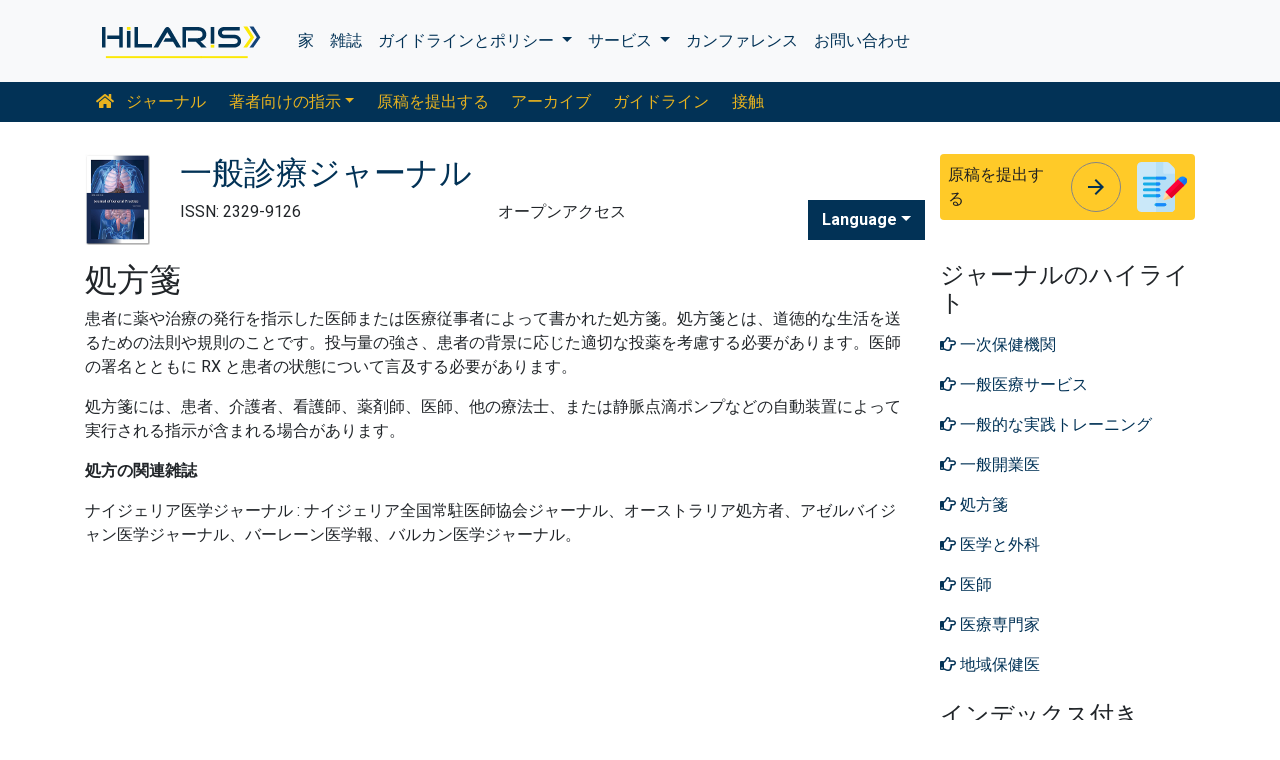

--- FILE ---
content_type: text/html; charset=UTF-8
request_url: https://japanese.hilarispublisher.com/scholarly/prescription-journals-articles-ppts-list-2071.html
body_size: 8246
content:
<!doctype html>
<html lang="en">
<head>
<meta charset="utf-8">
<meta name="viewport" content="width=device-width, initial-scale=1, shrink-to-fit=no">
<title>処方箋</title>
<meta name="keywords" content="処方箋, High Impact List of Articles, PPts, PPts">
<meta name="description" content="処方箋 High Impact List of Articles PPts Journals, ">
<!-- Bootstrap CSS -->
<link rel="alternate" href="https://japanese.hilarispublisher.com/scholarly/prescription-journals-articles-ppts-list-2071.html" hreflang="ja-JP"/>
<link rel="canonical" href="https://japanese.hilarispublisher.com/scholarly/prescription-journals-articles-ppts-list-2071.html">
<meta name="google-site-verification" content="oWMEafdcaiOzLHBHrMgGBwtQrvUtl_diAl2cELZt1Ks" />
<meta name="ROBOTS" content="INDEX,FOLLOW">
<meta name="googlebot" content="INDEX,FOLLOW">
<link rel="stylesheet" href="https://stackpath.bootstrapcdn.com/bootstrap/4.4.1/css/bootstrap.min.css">
<link rel="stylesheet" href="https://cdnjs.cloudflare.com/ajax/libs/font-awesome/5.11.2/css/all.min.css" />
<link rel="stylesheet" href="https://maxcdn.bootstrapcdn.com/font-awesome/4.3.0/css/font-awesome.min.css">
<link href="https://fonts.googleapis.com/icon?family=Material+Icons" rel="stylesheet">
<link href="https://fonts.googleapis.com/css?family=Roboto:100,100i,300,300i,400,400i,500,500i,700,700i,900,900i&display=swap" rel="stylesheet">
<!-- Global CSS -->
<link rel="stylesheet" href="https://cdn.jsdelivr.net/npm/bootstrap-select@1.13.9/dist/css/bootstrap-select.min.css">
<link rel="stylesheet" href="/assets/css/owl.carousel.min.css">
<link rel="stylesheet" href="/assets/css/owl.theme.default.min.css">
<link rel="stylesheet" href="/assets/css/jquery.mCustomScrollbar.min.css">
<link rel="stylesheet" href="/assets/css/global.css">
<link rel="stylesheet" href="/assets/css/styles.css">
<link rel="stylesheet" href="/assets/css/custom.css">
<link rel="stylesheet" href="/assets/css/author.css">
<link rel="stylesheet" href="/assets/css/coolautosuggest.css">
<link rel="icon" href="/assets/img/favicon.ico" type="image/gif" sizes="16x16">
<!-- Global site tag (gtag.js) - Google Analytics -->
<script async src="https://www.googletagmanager.com/gtag/js?id=UA-156021785-1"></script>
<script>
  window.dataLayer = window.dataLayer || [];
  function gtag(){dataLayer.push(arguments);}
  gtag('js', new Date());

  gtag('config', 'G-Q1KZYJG9JE');
</script></head>
<body>
    <nav class="navbar navbar-expand-lg navbar-light bg-light py-3">
    <div class="container">
    <a class="navbar-brand d-smd-none" href="https://japanese.hilarispublisher.com/" title="ここをクリック"><img src="/assets/img/hilaris-publisher.svg" alt=".." title="ここをクリック" height="40px"></a>
    <button class="navbar-toggler" type="button" data-toggle="collapse" data-target="#navbarJrnlMain" aria-controls="navbarJrnlMain" aria-expanded="false" aria-label="Toggle navigation">
        <span class="navbar-toggler-icon"></span>
    </button>
    <div class="collapse navbar-collapse" id="navbarJrnlMain">
        <div class="navbar-nav mr-auto">
            <a class="nav-item nav-link" href="https://japanese.hilarispublisher.com/" title="ここをクリック">家</a>
            <a class="nav-item nav-link" href="https://japanese.hilarispublisher.com/open-access-journals.html" title="ここをクリック">雑誌</a>
            <div class="nav-item dropdown">
                <a class="nav-link dropdown-toggle" href="#" id="Guidelines" role="button" data-toggle="dropdown" aria-haspopup="true" aria-expanded="false">ガイドラインとポリシー </a>
                <div class="dropdown-menu" aria-labelledby="Guidelines">
                    <a class="dropdown-item" href="https://japanese.hilarispublisher.com/editorial-policies.html" title="Editorial Policies">編集方針</a>
                    <a class="dropdown-item" href="https://japanese.hilarispublisher.com/submit-manuscript.html" title="Online Submission">オンライン提出</a>
                    <a class="dropdown-item" href="https://japanese.hilarispublisher.com/manuscript-guidelines.html" title="Manuscript Guidelines">原稿ガイドライン</a>
                    <a class="dropdown-item" href="https://japanese.hilarispublisher.com/policies.html" title="Policies">ポリシー</a>
                    <a class="dropdown-item" href="https://japanese.hilarispublisher.com/publication-ethics.html" title="Publication ethics">出版倫理</a>
                    <a class="dropdown-item" href="https://japanese.hilarispublisher.com/reviewers.html" title="Reviewers">査読者</a>
                    <a class="dropdown-item" href="https://japanese.hilarispublisher.com/terms-conditions.html" title="Terms and Conditions">利用規約</a>
                </div>
            </div>


                <div class="nav-item dropdown">
                <a class="nav-link dropdown-toggle" href="#" id="Services" role="button" data-toggle="dropdown" aria-haspopup="true" aria-expanded="false">サービス </a>
                <div class="dropdown-menu" aria-labelledby="Services">
                    <a class="dropdown-item" href="https://japanese.hilarispublisher.com/advertisement.html" title="Advertisement">広告</a>
                    <a class="dropdown-item" href="https://japanese.hilarispublisher.com/membership.html" title="Membership">メンバーシップ</a>
                    <a class="dropdown-item" href="https://japanese.hilarispublisher.com/reprints.html" title="Reprints">再版</a>
                    <a class="dropdown-item" href="https://japanese.hilarispublisher.com/subscription.html" title="Subscription"> サブスクリプション</a>
                    
                </div>
            </div>
                    <!-- <a class="nav-link dropdown-toggle" href="#" id="Services" role="button" data-toggle="dropdown" aria-haspopup="true" aria-expanded="false">Services</a>
                    <div class="dropdown-menu" aria-labelledby="Services">
                    <a class="dropdown-item" href="https://japanese.hilarispublisher.com/advertisement.html" title="Advertisement">Advertisement</a>
                    <a class="dropdown-item" href="https://japanese.hilarispublisher.com/membership.html" title="Membership">Membership</a>
                    <a class="dropdown-item" href="https://japanese.hilarispublisher.com/reprints.html" title="Reprints">Reprints</a> -->


            <a class="nav-item nav-link" href="https://japanese.hilarispublisher.com/conferences.html" title="Conferences">カンファレンス</a>
            <a class="nav-item nav-link" href="https://japanese.hilarispublisher.com/contact-us.html" title="Contact">お問い合わせ</a>
        </div>
        <!-- <form class="form-inline my-2 my-lg-0" method="get" action="https://japanese.hilarispublisher.com/search-results.php">
            <div class="input-group">
                <input class="form-control border-secondary w-100" type="text" name="keyword" id="keyword" required placeholder="Search" aria-label="Search">
                <div class="input-group-append">
                    <button class="btn btn-outline-secondary bg-yellow-800-hover" type="submit"><i class="fas fa-search"></i></button>
                </div>
            </div>
        </form> -->
    </div>
    </div>
</nav>

<nav class="navbar navbar-expand-lg navbar-dark bg-primary p-0 mb-3 nav-links-mobile-view">
    <div class="container mx-3 mx-sm-auto">
        <a class="navbar-brand d-block d-sm-none" href="#">ジャーナルメニュー</a>
        <button class="navbar-toggler" type="button" data-toggle="collapse" data-target="#navbarJrnl" aria-controls="navbarJrnl" aria-expanded="false" aria-label="Toggle navigation">
            <span class="navbar-toggler-icon"></span>
        </button>

        <div class="collapse navbar-collapse" id="navbarJrnl">
            <div class="navbar-nav mr-auto">
                <a class="nav-item nav-link" href="https://japanese.hilarispublisher.com/general-practice.html" title="Journal Home"><i class="fas fa-home pr-2"></i> ジャーナル</a>
				 <div class="nav-item dropdown">
                    <a class="nav-link dropdown-toggle " href="#" id="EditorialPanel" role="button" data-toggle="dropdown" aria-haspopup="true" aria-expanded="false">著者向けの指示</a>
                    <div class="dropdown-menu" aria-labelledby="EditorialPanel">
                        <a class="dropdown-item" href="https://japanese.hilarispublisher.com/general-practice/instructionsforauthors.html" title="ここをクリック">著者向けの指示</a>
						<a class="dropdown-item" href="https://japanese.hilarispublisher.com/general-practice/aim-and-scope.html" title="ここをクリック">目的と範囲</a>						<a class="dropdown-item" href="https://japanese.hilarispublisher.com/general-practice/ethical-malpractices.html" title="ここをクリック">出版倫理と不正行為に関する声明</a>						<a class="dropdown-item" href="https://japanese.hilarispublisher.com/general-practice/peer-review-process.html" title="ここをクリック">査読プロセス</a>                    </div>
                </div>

                <a class="nav-link " href="https://japanese.hilarispublisher.com/general-practice/submit-manuscript.html" title="ここをクリック">原稿を提出する</a>
                <a class="nav-link " href="https://japanese.hilarispublisher.com/general-practice/archive.html" title="ここをクリック">アーカイブ</a>
                <a class="nav-link " href="https://japanese.hilarispublisher.com/general-practice/guidelines.html" title="ここをクリック">ガイドライン</a>
                <a class="nav-item nav-link" href="https://japanese.hilarispublisher.com/general-practice/contact.html" title="ここをクリック">接触</a>
            </div>
        </div>
    </div>
</nav>
<header class="container py-3">
    <div class="row align-items-start">
        <div class="col-lg-1 col-md-1 d-none d-sm-block">
            <img src="https://www.hilarispublisher.com/admin/flyers/Journal-of-General-Practice-flyer.jpg" alt=".." title="ここをクリック" class="img-fluid">
        </div>
        <div class="col-lg col-md">
            <h1 class="h2 text-primary">一般診療ジャーナル</h1>
			<div class="row">
                <div class="col">
                    <p class="mb-1">ISSN: 2329-9126 </p>                </div>
                <div class="col">
                    オープンアクセス			    </div>
                <div class="nav-item dropdown multi_lang j_multi_lang">
                    <a class="nav-link dropdown-toggle" href="#" id="multi_lang" role="button" data-toggle="dropdown" aria-haspopup="true" aria-expanded="false">Language</a>
                    <div class="dropdown-menu" aria-labelledby="">
                                                <a class="dropdown-item" href="https://www.hilarispublisher.com/scholarly/prescription-journals-articles-ppts-list-2071.html" title="English">
                            <img src="https://www.hilarispublisher.com/admin/flags/usa.png">English                        </a>
                                                <a class="dropdown-item" href="https://spanish.hilarispublisher.com/scholarly/prescription-journals-articles-ppts-list-2071.html" title="Spanish">
                            <img src="https://www.hilarispublisher.com/admin/flags/spain.png">Spanish                        </a>
                                                <a class="dropdown-item" href="https://chinese.hilarispublisher.com/scholarly/prescription-journals-articles-ppts-list-2071.html" title="Chinese">
                            <img src="https://www.hilarispublisher.com/admin/flags/china.png">Chinese                        </a>
                                                <a class="dropdown-item" href="https://russian.hilarispublisher.com/scholarly/prescription-journals-articles-ppts-list-2071.html" title="Russian">
                            <img src="https://www.hilarispublisher.com/admin/flags/russia.png">Russian                        </a>
                                                <a class="dropdown-item" href="https://german.hilarispublisher.com/scholarly/prescription-journals-articles-ppts-list-2071.html" title="German">
                            <img src="https://www.hilarispublisher.com/admin/flags/germany.png">German                        </a>
                                                <a class="dropdown-item" href="https://french.hilarispublisher.com/scholarly/prescription-journals-articles-ppts-list-2071.html" title="French">
                            <img src="https://www.hilarispublisher.com/admin/flags/france.png">French                        </a>
                                                <a class="dropdown-item" href="https://portuguese.hilarispublisher.com/scholarly/prescription-journals-articles-ppts-list-2071.html" title="Portuguese">
                            <img src="https://www.hilarispublisher.com/admin/flags/portugal.png">Portuguese                        </a>
                                                <a class="dropdown-item" href="https://hindi.hilarispublisher.com/scholarly/prescription-journals-articles-ppts-list-2071.html" title="Hindi">
                            <img src="https://www.hilarispublisher.com/admin/flags/india.png">Hindi                        </a>
                                                <a class="dropdown-item" href="https://telugu.hilarispublisher.com/scholarly/prescription-journals-articles-ppts-list-2071.html" title="Telugu">
                            <img src="https://www.hilarispublisher.com/admin/flags/india.png">Telugu                        </a>
                                                <a class="dropdown-item" href="https://tamil.hilarispublisher.com/scholarly/prescription-journals-articles-ppts-list-2071.html" title="Tamil">
                            <img src="https://www.hilarispublisher.com/admin/flags/india.png">Tamil                        </a>
                                            </div>
                </div>
            </div>
        </div>
        <div class="col-lg-3 col-md-4">
            
			<div class="card bg-amber-400 border-0">
                <div class="card-body p-2 d-flex align-items-center">
                    原稿を提出する                    <a class="animate-icon mx-3 stretched-link" href="https://www.scholarscentral.org/submissions/general-practice.html" title="ここをクリック" target="_blank">
                        <span target="_blank" class="animate-icon-horizontal">
                            <i class="material-icons animate-icon-horizontal-wrap animate-icon-left-to-right">arrow_forward</i>
                            <i class="material-icons animate-icon-horizontal-wrap animate-icon-left-to-right">arrow_forward</i>
                        </span>
                    </a>
                    <img src="/assets/img/manuscript.svg" alt=".." width="50">
                </div>
            </div>
            <div class="mt-2 cu_whatsapp">    
                       </div>

        </div>
    </div>
</header>
    <section class="container">
        <div class="row">
				<div class="col-sm">
					<h2 class="heading-1">処方箋</h2>	
					<p><font style="vertical-align: inherit;"><font style="vertical-align: inherit;">患者に薬や治療の発行を指示した医師または医療従事者によって書かれた処方箋。</font><font style="vertical-align: inherit;">処方箋とは、道徳的な生活を送るための法則や規則のことです。</font><font style="vertical-align: inherit;">投与量の強さ、患者の背景に応じた適切な投薬を考慮する必要があります。</font><font style="vertical-align: inherit;">医師の署名とともに RX と患者の状態について言及する必要があります。</font></font></p>

<p><font style="vertical-align: inherit;"><font style="vertical-align: inherit;">処方箋には、患者、介護者、看護師、薬剤師、医師、他の療法士、または静脈点滴ポンプなどの自動装置によって実行される指示が含まれる場合があります。</font></font></p>

<p><strong><font style="vertical-align: inherit;"><font style="vertical-align: inherit;">処方の関連雑誌</font></font></strong></p>

<p><font style="vertical-align: inherit;"><font style="vertical-align: inherit;">ナイジェリア医学ジャーナル : ナイジェリア全国常駐医師協会ジャーナル、オーストラリア処方者、アゼルバイジャン医学ジャーナル、バーレーン医学報、バルカン医学ジャーナル。</font></font></p>				</div>
            <div class="col-12 col-sm-3">
             <!--==========relevant topics==================-->
<div class="mb-3">
	<h4>ジャーナルのハイライト</h4>
    <nav class="nav flex-column scrollbar a-pl-0" style="max-height:50vh;">
                <a href="https://japanese.hilarispublisher.com/scholarly/primary-health-organisation-journals-articles-ppts-list-2077.html" class="nav-link" title="一次保健機関" title="ここをクリック"><i class="far fa-hand-point-right"></i> 一次保健機関</a>
                <a href="https://japanese.hilarispublisher.com/scholarly/general-medical-services-journals-articles-ppts-list-2015.html" class="nav-link" title="一般医療サービス" title="ここをクリック"><i class="far fa-hand-point-right"></i> 一般医療サービス</a>
                <a href="https://japanese.hilarispublisher.com/scholarly/general-practice-training-journals-articles-ppts-list-2062.html" class="nav-link" title="一般的な実践トレーニング" title="ここをクリック"><i class="far fa-hand-point-right"></i> 一般的な実践トレーニング</a>
                <a href="https://japanese.hilarispublisher.com/scholarly/general-practitioner-journals-articles-ppts-list-2011.html" class="nav-link" title="一般開業医" title="ここをクリック"><i class="far fa-hand-point-right"></i> 一般開業医</a>
                <a href="https://japanese.hilarispublisher.com/scholarly/prescription-journals-articles-ppts-list-2071.html" class="nav-link" title="処方箋" title="ここをクリック"><i class="far fa-hand-point-right"></i> 処方箋</a>
                <a href="https://japanese.hilarispublisher.com/scholarly/medicine-and-surgery-journals-articles-ppts-list-2041.html" class="nav-link" title="医学と外科" title="ここをクリック"><i class="far fa-hand-point-right"></i> 医学と外科</a>
                <a href="https://japanese.hilarispublisher.com/scholarly/physician-journals-articles-ppts-list-2047.html" class="nav-link" title="医師" title="ここをクリック"><i class="far fa-hand-point-right"></i> 医師</a>
                <a href="https://japanese.hilarispublisher.com/scholarly/medical-profession-journals-articles-ppts-list-2035.html" class="nav-link" title="医療専門家" title="ここをクリック"><i class="far fa-hand-point-right"></i> 医療専門家</a>
                <a href="https://japanese.hilarispublisher.com/scholarly/community-health-doctors-journals-articles-ppts-list-2085.html" class="nav-link" title="地域保健医" title="ここをクリック"><i class="far fa-hand-point-right"></i> 地域保健医</a>
                <a href="https://japanese.hilarispublisher.com/scholarly/patients-journals-articles-ppts-list-2045.html" class="nav-link" title="患者" title="ここをクリック"><i class="far fa-hand-point-right"></i> 患者</a>
                <a href="https://japanese.hilarispublisher.com/scholarly/chronic-illness-journals-articles-ppts-list-2021.html" class="nav-link" title="慢性疾患" title="ここをクリック"><i class="far fa-hand-point-right"></i> 慢性疾患</a>
                <a href="https://japanese.hilarispublisher.com/scholarly/emergency-care-journals-articles-ppts-list-2054.html" class="nav-link" title="救急医療" title="ここをクリック"><i class="far fa-hand-point-right"></i> 救急医療</a>
                <a href="https://japanese.hilarispublisher.com/scholarly/dental-medicine-journals-articles-ppts-list-2066.html" class="nav-link" title="歯科医学" title="ここをクリック"><i class="far fa-hand-point-right"></i> 歯科医学</a>
                <a href="https://japanese.hilarispublisher.com/scholarly/life-threatening-disease-journals-articles-ppts-list-2052.html" class="nav-link" title="生命を脅かす病気" title="ここをクリック"><i class="far fa-hand-point-right"></i> 生命を脅かす病気</a>
                <a href="https://japanese.hilarispublisher.com/scholarly/physiology-journals-articles-ppts-list-2057.html" class="nav-link" title="生理" title="ここをクリック"><i class="far fa-hand-point-right"></i> 生理</a>
                <a href="https://japanese.hilarispublisher.com/scholarly/clinical-guidelines-journals-articles-ppts-list-2089.html" class="nav-link" title="臨床ガイドライン" title="ここをクリック"><i class="far fa-hand-point-right"></i> 臨床ガイドライン</a>
                <a href="https://japanese.hilarispublisher.com/scholarly/medication-journals-articles-ppts-list-2068.html" class="nav-link" title="薬" title="ここをクリック"><i class="far fa-hand-point-right"></i> 薬</a>
                <a href="https://japanese.hilarispublisher.com/scholarly/transfusion-medicine-journals-articles-ppts-list-2080.html" class="nav-link" title="輸血医学" title="ここをクリック"><i class="far fa-hand-point-right"></i> 輸血医学</a>
            </nav>
</div>
<!--==========Indexed in==============-->
<div class="mb-3">
    <h4>インデックス付き</h4>
    <nav class="nav flex-column scrollbar a-pl-0" style="max-height:40vh;">
                 <i class="fa fa-chevron-right" style="font-size: 11px;color: #0056b3;"></i> Google スカラー<br>
                 <i class="fa fa-chevron-right" style="font-size: 11px;color: #0056b3;"></i> シェルパ・ロミオ<br>
                 <i class="fa fa-chevron-right" style="font-size: 11px;color: #0056b3;"></i> Jゲートを開く<br>
                 <i class="fa fa-chevron-right" style="font-size: 11px;color: #0056b3;"></i> アカデミックキー<br>
                 <i class="fa fa-chevron-right" style="font-size: 11px;color: #0056b3;"></i> レフシーク<br>
                 <i class="fa fa-chevron-right" style="font-size: 11px;color: #0056b3;"></i> ハムダード大学<br>
                 <i class="fa fa-chevron-right" style="font-size: 11px;color: #0056b3;"></i> EBSCO A-Z<br>
                 <i class="fa fa-chevron-right" style="font-size: 11px;color: #0056b3;"></i> OCLC-WorldCat<br>
                 <i class="fa fa-chevron-right" style="font-size: 11px;color: #0056b3;"></i> パブロン<br>
                 <i class="fa fa-chevron-right" style="font-size: 11px;color: #0056b3;"></i> ジュネーブ医学教育研究財団<br>
                 <i class="fa fa-chevron-right" style="font-size: 11px;color: #0056b3;"></i> ユーロパブ<br>
            </nav>
</div>
<!--==========USEFUL Links topics==================-->
<div class=" mb-3">
<h4>関連リンク</h4>
<div class="card-body p-0">
<nav class="nav flex-column font-size-4 a-py-1">    
  <a class="nav-item nav-link p-0" href="https://japanese.hilarispublisher.com/general-practice/indexing.html" title="ここをクリック"><span><i class="far fa-hand-point-right"></i></span><span class="cu_posion">抽象化とインデックス付け</span></a>

<a class="nav-item nav-link p-0" href="https://japanese.hilarispublisher.com/general-practice/archive.html" title="ここをクリック"><span><i class="far fa-hand-point-right"></i></span><span class="cu_posion">目次</span></a>

</nav>
</div>
</div>
<!--==========USEFUL Links topics====END============-->
<div class=" mb-3">
<h4>オープンアクセスジャーナル</h4>
    <div class="card-body p-0">
    <nav class="nav flex-column font-size-4 a-py-1">
        
      <a class="nav-item nav-link p-0" href="https://japanese.hilarispublisher.com/engineering-journals.html" title="ここをクリック"><span><i class="far fa-hand-point-right"></i></span><span class="cu_posion">エンジニアリング</span></a>
        
      <a class="nav-item nav-link p-0" href="https://japanese.hilarispublisher.com/business-and-management-journals.html" title="ここをクリック"><span><i class="far fa-hand-point-right"></i></span><span class="cu_posion">ビジネス管理</span></a>
        
      <a class="nav-item nav-link p-0" href="https://japanese.hilarispublisher.com/immunology-and-microbiology-journals.html" title="ここをクリック"><span><i class="far fa-hand-point-right"></i></span><span class="cu_posion">免疫学と微生物学</span></a>
        
      <a class="nav-item nav-link p-0" href="https://japanese.hilarispublisher.com/medical-sciences-journals.html" title="ここをクリック"><span><i class="far fa-hand-point-right"></i></span><span class="cu_posion">医学</span></a>
        
      <a class="nav-item nav-link p-0" href="https://japanese.hilarispublisher.com/neuroscience-and-psychology-journals.html" title="ここをクリック"><span><i class="far fa-hand-point-right"></i></span><span class="cu_posion">神経科学と心理学</span></a>
        
      <a class="nav-item nav-link p-0" href="https://japanese.hilarispublisher.com/science-and-technology-journals.html" title="ここをクリック"><span><i class="far fa-hand-point-right"></i></span><span class="cu_posion">科学技術</span></a>
        
      <a class="nav-item nav-link p-0" href="https://japanese.hilarispublisher.com/clinical-sciences-journals.html" title="ここをクリック"><span><i class="far fa-hand-point-right"></i></span><span class="cu_posion">臨床科学</span></a>
        
      <a class="nav-item nav-link p-0" href="https://japanese.hilarispublisher.com/pharmaceutical-sciences-journals.html" title="ここをクリック"><span><i class="far fa-hand-point-right"></i></span><span class="cu_posion">薬学</span></a>
        
      <a class="nav-item nav-link p-0" href="https://japanese.hilarispublisher.com/genetics-and-molecular-biology-journals.html" title="ここをクリック"><span><i class="far fa-hand-point-right"></i></span><span class="cu_posion">遺伝学と分子生物学</span></a>
        
    </nav>
    </div>
</div>

<script src="https://ajax.googleapis.com/ajax/libs/jquery/3.4.1/jquery.min.js"></script>
<script type="text/javascript">  
$(window).scroll(function() {    
    var scroll = $(window).scrollTop();
    if (scroll >= 1000) {       
        $(".Information").addClass("Informationstic").fadeIn(1000);
    }
    else{
      $(".Information").removeClass("Informationstic").fadeIn(1000);
    }
}); 
</script>            </div>
        </div>
    </section>
    <footer class="container-fluid bg-grey-300 border-top-1">
  <div class="row py-3">
      <div class="col-sm">
        <h5 class="fweight-600">カテゴリー</h5>
        <nav class="nav row a-py-2">
              
          <a class="nav-link col-sm-6" href="https://japanese.hilarispublisher.com/engineering-journals.html" title="エンジニアリング">エンジニアリング</a>
            
          <a class="nav-link col-sm-6" href="https://japanese.hilarispublisher.com/business-and-management-journals.html" title="ビジネス管理">ビジネス管理</a>
            
          <a class="nav-link col-sm-6" href="https://japanese.hilarispublisher.com/immunology-and-microbiology-journals.html" title="免疫学と微生物学">免疫学と微生物学</a>
            
          <a class="nav-link col-sm-6" href="https://japanese.hilarispublisher.com/medical-sciences-journals.html" title="医学">医学</a>
            
          <a class="nav-link col-sm-6" href="https://japanese.hilarispublisher.com/neuroscience-and-psychology-journals.html" title="神経科学と心理学">神経科学と心理学</a>
            
          <a class="nav-link col-sm-6" href="https://japanese.hilarispublisher.com/science-and-technology-journals.html" title="科学技術">科学技術</a>
            
          <a class="nav-link col-sm-6" href="https://japanese.hilarispublisher.com/clinical-sciences-journals.html" title="臨床科学">臨床科学</a>
            
          <a class="nav-link col-sm-6" href="https://japanese.hilarispublisher.com/pharmaceutical-sciences-journals.html" title="薬学">薬学</a>
            
          <a class="nav-link col-sm-6" href="https://japanese.hilarispublisher.com/genetics-and-molecular-biology-journals.html" title="遺伝学と分子生物学">遺伝学と分子生物学</a>
            
        </nav>
      </div>
      <div class="col-sm-3 border-left-1">
        <h5 class="fweight-600">ガイドライン</h5>
        <ul class="list-unstyled mb-0 a-py-2">
            <li><a href="https://japanese.hilarispublisher.com/manuscript-guidelines.html" title="ここをクリック">著者のガイドライン</a></li>
            <li><a href="https://japanese.hilarispublisher.com/editor-guidelines.html" title="ここをクリック">編集者のガイドライン</a></li>
            <li><a href="https://japanese.hilarispublisher.com/reviewer-guidelines.html" title="ここをクリック">査読者のガイドライン</a></li>
        </ul>
      </div>
      <div class="col-sm-2 border-left-1">
        <h5 class="fweight-600">ヒラリスについて</h5>
        <ul class="list-unstyled mb-0 a-py-2">
            <li><a href="https://japanese.hilarispublisher.com/about-us.html" title="ここをクリック">私たちについて</a></li>
            <li><a href="https://japanese.hilarispublisher.com/open-access.html" title="ここをクリック">オープンアクセス</a></li>
            <li><a href="https://japanese.hilarispublisher.com/contact-us.html" title="ここをクリック">お問い合わせ</a></li>
            <li><a href="https://japanese.hilarispublisher.com/terms-conditions.html" title="ここをクリック">条項</a></li>
            <li><a href="https://japanese.hilarispublisher.com/faq.html" title="ここをクリック">よくある質問</a></li>
        </ul>
      </div>
      <div class="col-sm-2 border-left-1">
        <h5 class="fweight-600">私たちに従ってください</h5>
        <ul class="list-unstyled mb-0 a-py-2 footer_social">
            <li><a href="https://www.facebook.com/hilarispublisher/" title="ここをクリック" target="blank"><i class="fab fa-facebook-square"></i></a></li>
            <li><a href="https://twitter.com/hilarispublish2" title="ここをクリック" target="blank"><i class="fab fa-twitter-square"></i></a></li>
            <li><a href="https://www.linkedin.com/company/31133357/admin/" title="ここをクリック" target="blank"><i class="fab fa-linkedin"></i></a></li>
            <li><a href="https://www.instagram.com/hilaris_publisher/?hl=en" title="ここをクリック" target="blank"><i class="fa fa-instagram"></i></a></li>
            <li><a href="#" title="ここをクリック" target="blank"><i class="fab fa-youtube"></i></a></li>
        </ul>
      </div>
  </div>
<!--<div><a href="https://www.globaltechsummit.com" class="bell_icon" target="_blank"><img src="https://www.vizagtechsummit.com/images/bellicon.png" alt="Global Tech Summit"></a></div>-->
  <div class="row">
    <div class="col-12">
      <p class="border-top-1 pt-2 text-right">著作権 &copy; 2026 すべての権利は次の者によって留保されます <strong><a href="https://japanese.hilarispublisher.com/" title="Hilaris">ヒラリスSRL</a></strong></p>
    </div>
  </div>
</footer>
<!--==========================
Scroll To Top
============================-->
<a class="cd-top js-cd-top animate-icon" href="https://japanese.hilarispublisher.com/submit-manuscript.html" title="Scroll to Top">
    <span target="_blank" class="animate-icon-vertical">
        <i class="material-icons animate-icon-vertical-wrap animate-icon-bottom-to-top">arrow_upward</i>
        <i class="material-icons animate-icon-vertical-wrap animate-icon-bottom-to-top">arrow_upward</i>
    </span>
</a>
<!-- Optional JavaScript -->
<!-- jQuery first, then Popper.js, then Bootstrap JS -->
<script src="https://code.jquery.com/jquery-3.3.1.min.js"></script>
<script src="https://cdnjs.cloudflare.com/ajax/libs/popper.js/1.14.7/umd/popper.min.js"></script>
<script src="https://stackpath.bootstrapcdn.com/bootstrap/4.3.1/js/bootstrap.min.js"></script>
<script src="https://cdn.jsdelivr.net/npm/bootstrap-select@1.13.9/dist/js/bootstrap-select.min.js"></script>
<script src="/assets/js/owl.carousel.min.js"></script>
<script src="/assets/js/grids.min.js" type="text/javascript"></script>
<script src="/assets/js/jquery.matchHeight-min.js" type="text/javascript"></script>
<!--Get the app icon js-->
<script>
jQuery(function($) {
  $(window).scroll(function fix_element() {
    $('#target').css(
      $(window).scrollTop() > 100
        ? { 'position': 'fixed', 'top': '440px' }
        : { 'position': 'absolute', 'top': '440px' }
    );
    return fix_element;
  }());
});
</script>
<!--Get the app icon js end-->
<!--==========================
Scroll To Top
============================-->
<script src="/assets/js/scroll-to-top.js"></script>
<script type="text/javascript">
    // Equal Height
    var EqualHeight = function() {
        "use strict";

        // Handle Equal Height
        var handleEqualHeight = function() {
            $(function($) {
              
            var i;
            for (i = 0; i < 5; i++) {
            //alert(i);
               $('.equal-height-'+i).responsiveEqualHeightGrid();
            } 
            });
        }

        return {
            init: function() {
                handleEqualHeight(); // initial setup for equal height
            }
        }
    }();

    $(document).ready(function() {
        EqualHeight.init();
    });
</script>
<script>
    $(function() {
        $('.match-height').matchHeight({
            byRow: true,
            property: 'height',
            target: null,
        });
    });
</script>
<script>
    $(document).ready(function() {
        $('.subject-carousel').owlCarousel({
            margin: 20,
            rewind: true,
            dots: false,
            nav: true,
            autoplay: true,
            autoplayTimeout: 2000,
            autoplayHoverPause: true,
            responsive: {
                0: {
                    items: 1
                },
                600: {
                    items: 3
                },
                1000: {
                    items: 6
                }
            }
        })
    });
</script>
<script>
    $('.eb-carousel').owlCarousel({
        loop: true,
        margin: 20,
        dots: false,
        autoplay: true,
        autoplayTimeout: 2000,
        autoplayHoverPause: true,
        responsive: {
            0: {
                items: 1
            },
            600: {
                items: 3
            },
            1000: {
                items: 4
            }
        }
    })
</script>
<script src="/assets/js/jquery.mCustomScrollbar.concat.min.js" type="text/javascript"></script>
<script type="text/javascript">
	// Scrollbar
	var Scrollbar = function() {
		"use strict";

		// Handle Scrollbar Linear
		var handleScrollbarLinear = function() {
			$(".scrollbar").mCustomScrollbar({
				theme: "minimal-dark"
			});
		}

		return {
			init: function() {
				handleScrollbarLinear(); // initial setup for scrollbar linear
			}
		}
	}();

	$(document).ready(function() {
		Scrollbar.init();
	}); 
	
	/*==========================
		Bootstrap Popover
	============================*/
	$(function () {
		$('[data-toggle="popover"]').popover()
	})

	
</script>

<script src="/assets/js/jquery.malihu.PageScroll2id.min.js" type="text/javascript"></script>
<script type="text/javascript">(function($){
        $(window).on("load",function(){
            $("a[rel='m_PageScroll2id']").mPageScroll2id();
        });
    })(jQuery);
</script>
<!------autosuggest search---->
<script type="text/javascript" src="/assets/js/coolautosuggest.js"></script>
<script language="javascript" type="text/javascript">
	$("#keyword").coolautosuggest({
		url: "https://japanese.hilarispublisher.com/author-names.php?chars=",
		minChars: 3,
	});
</script>
<!------onspot search---->
<script type="text/javascript">
$(document).ready(function()
{
    $("#wait").hide();
    $("#jkeyword").keyup(function()
    {
        $("#wait").show();
        //values of sending variables
        var jkeyword=$("#jkeyword").val();
        var dataString = { 'jkeyword':jkeyword };

        $.ajax
        ({
        type: "POST",
        url: "https://japanese.hilarispublisher.com/journal-search.php",
        data:dataString,
        cache: false,
        success: function(html)
        {
        $("#jresult").html(html);
        $("#wait").hide();}
        });

    });
});
</script>
<!--<style>
.bell_icon {
		position: fixed;
		border-radius: 3px;
		right: 0px;
		bottom: 113px;
		color: #fff;
		z-index: 99999;
}
.bell_icon img {
		width: 100%;
		max-width: 160px;
		border-radius: 8px;
}
</style>-->

<script defer src="https://static.cloudflareinsights.com/beacon.min.js/vcd15cbe7772f49c399c6a5babf22c1241717689176015" integrity="sha512-ZpsOmlRQV6y907TI0dKBHq9Md29nnaEIPlkf84rnaERnq6zvWvPUqr2ft8M1aS28oN72PdrCzSjY4U6VaAw1EQ==" data-cf-beacon='{"version":"2024.11.0","token":"ce943ae300d043ebbcc1135d7cccfb29","r":1,"server_timing":{"name":{"cfCacheStatus":true,"cfEdge":true,"cfExtPri":true,"cfL4":true,"cfOrigin":true,"cfSpeedBrain":true},"location_startswith":null}}' crossorigin="anonymous"></script>
</body>
</html>